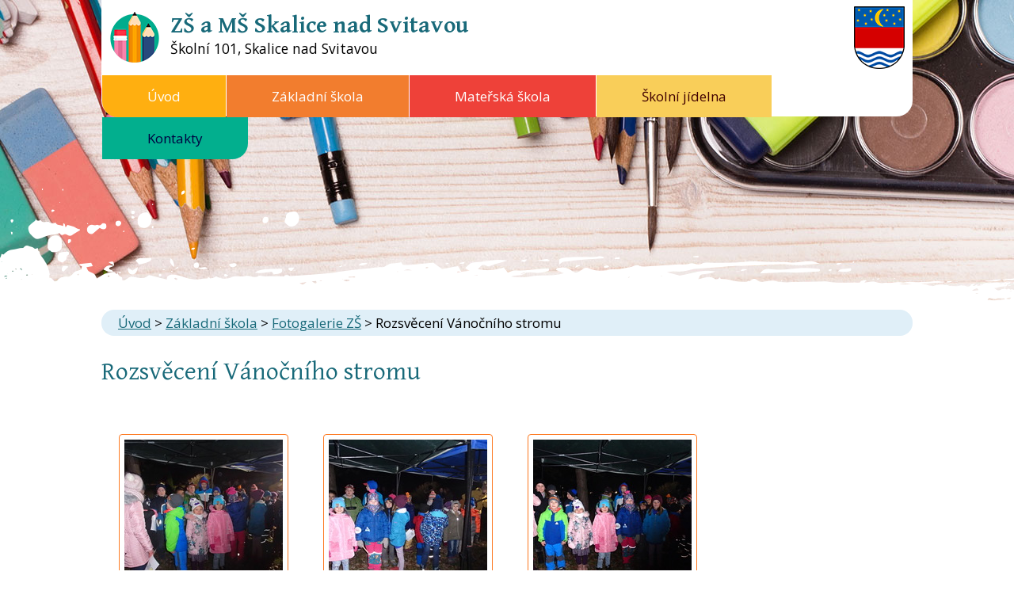

--- FILE ---
content_type: text/html; charset=utf-8
request_url: https://skola.skalicenadsvitavou.cz/fotogalerie-zs/rozsveceni-vanocniho-stromu-
body_size: 4769
content:
<!DOCTYPE html>
<html lang="cs" data-lang-system="cs">
	<head>



		<!--[if IE]><meta http-equiv="X-UA-Compatible" content="IE=EDGE"><![endif]-->
			<meta name="viewport" content="width=device-width, initial-scale=1, user-scalable=yes">
			<meta http-equiv="content-type" content="text/html; charset=utf-8" />
			<meta name="robots" content="index,follow" />
			<meta name="author" content="Antee s.r.o." />
			<meta name="description" content="Základní škola a Mateřská škola Skalice nad Svitavou, příspěvková organizace" />
			<meta name="keywords" content="zš, mš, škola, školství, vzdělávání, zš skalice nad svitavou, mš skalice nad svitavou" />
			<meta name="viewport" content="width=device-width, initial-scale=1, user-scalable=yes" />
			<meta property="og:image" content="http://skola.skalicenadsvitavou.cz/image.php?oid=7268264" />
<title>Rozsvěcení Vánočního stromu | Základní škola a Mateřská škola Skalice nad Svitavou, příspěvková organizace</title>

		<link rel="stylesheet" type="text/css" href="https://cdn.antee.cz/jqueryui/1.8.20/css/smoothness/jquery-ui-1.8.20.custom.css?v=2" integrity="sha384-969tZdZyQm28oZBJc3HnOkX55bRgehf7P93uV7yHLjvpg/EMn7cdRjNDiJ3kYzs4" crossorigin="anonymous" />
		<link rel="stylesheet" type="text/css" href="/style.php?nid=SVFJR0o=&amp;ver=1768399196" />
		<link rel="stylesheet" type="text/css" href="/css/libs.css?ver=1768399900" />
		<link rel="stylesheet" type="text/css" href="https://cdn.antee.cz/genericons/genericons/genericons.css?v=2" integrity="sha384-DVVni0eBddR2RAn0f3ykZjyh97AUIRF+05QPwYfLtPTLQu3B+ocaZm/JigaX0VKc" crossorigin="anonymous" />

		<script src="/js/jquery/jquery-3.0.0.min.js" ></script>
		<script src="/js/jquery/jquery-migrate-3.1.0.min.js" ></script>
		<script src="/js/jquery/jquery-ui.min.js" ></script>
		<script src="/js/jquery/jquery.ui.touch-punch.min.js" ></script>
		<script src="/js/libs.min.js?ver=1768399900" ></script>
		<script src="/js/ipo.min.js?ver=1768399889" ></script>
			<script src="/js/locales/cs.js?ver=1768399196" ></script>


		<link href="/aktuality-zs?action=atom" type="application/atom+xml" rel="alternate" title="Aktuality ZŠ">
		<link href="/aktuality-ms?action=atom" type="application/atom+xml" rel="alternate" title="Aktuality MŠ">
		<link href="/aktualni-jidelnicek?action=atom" type="application/atom+xml" rel="alternate" title="Aktuální jídelníček">
<link href="//fonts.googleapis.com/css?family=Open+Sans:400,700&amp;subset=latin,latin-ext" rel="stylesheet" type="text/css">
<link href="//fonts.googleapis.com/css?family=Gentium+Basic:400,700&amp;subset=latin,latin-ext" rel="stylesheet" type="text/css">
<script>
ipo.api.live('#ipocopyright', function(el) {
$(el).insertAfter("#ipocontainer");
});
ipo.api.live('#ipotopmenu ul.topmenulevel1 li.topmenuitem1', function(el) {
var submenu = $(el).find("ul.topmenulevel2");
if ($(window).width() <= 1024){
if (submenu.length) {
$(el).addClass("hasSubmenu");
$(el).find("> a").after("<span class='open-submenu' />");
}
}
});
//wrapnutí spanu do poležek první úrovně
ipo.api.live('#ipotopmenu ul.topmenulevel1 li.topmenuitem1 > a', function(el) {
if ($(window).width() <= 1024) {
$(el).wrapInner("<span>");
}
});
//rozbaleni menu
$(function() {
if ($(window).width() <= 1024) {
$(".topmenulevel1 > li.hasSubmenu .open-submenu").click(function(e) {
$(this).toggleClass("see-more");
if($(this).hasClass("see-more")) {
$("ul.topmenulevel2").css("display","none");
$(this).next("ul.topmenulevel2").css("display","block");
$(".topmenulevel1 > li > a").removeClass("see-more");
$(this).addClass("see-more");
} else {
$(this).removeClass("see-more");
$(this).next("ul.topmenulevel2").css("display","none");
}
});
}
});
</script>
<link href="/file.php?nid=17270&amp;oid=6444087" rel="icon" type="image/png">
<link rel="shortcut icon" href="/file.php?nid=17270&amp;oid=6444087">
	</head>

	<body id="page6407996" class="subpage6407996 subpage6442978"
			
			data-nid="17270"
			data-lid="CZ"
			data-oid="6407996"
			data-layout-pagewidth="1024"
			
			data-slideshow-timer="3"
			 data-ipo-meta-album="42"
						
				
				data-layout="responsive" data-viewport_width_responsive="1024"
			>



						<div id="ipocontainer">

			<div class="menu-toggler">

				<span>Menu</span>
				<span class="genericon genericon-menu"></span>
			</div>

			<span id="back-to-top">

				<i class="fa fa-angle-up"></i>
			</span>

			<div id="ipoheader">

				<div class="header-group">
	<a href="/" class="logo" title="ZŠ a MŠ Skalice nad Svitavou">
		<img src="/image.php?nid=17270&amp;oid=6442092" alt="logo">
	</a>
	<div class="nazev">
		<a href="/">
			<span class="vitejte">ZŠ a MŠ Skalice nad Svitavou</span>
			<div class="nazev-kraj">Školní 101, Skalice nad Svitavou
			</div>
		</a>
	</div>
	<a href="www.skalicenadsvitavou.cz" class="logo2" title="Skalice nad Svitavou">
		<img src="/image.php?nid=17270&amp;oid=6442086" alt="logo">
	</a>
</div>

<div class="header-back">
</div>			</div>

			<div id="ipotopmenuwrapper">

				<div id="ipotopmenu">
<h4 class="hiddenMenu">Horní menu</h4>
<ul class="topmenulevel1"><li class="topmenuitem1 noborder" id="ipomenu6355641"><a href="/">Úvod</a></li><li class="topmenuitem1 active" id="ipomenu6442978"><a href="/zakladni-skola">Základní škola</a><ul class="topmenulevel2"><li class="topmenuitem2" id="ipomenu6407837"><a href="/aktuality-zs">Aktuality ZŠ</a></li><li class="topmenuitem2" id="ipomenu6407947"><a href="/organizace-skolniho-roku">Organizace školního roku</a></li><li class="topmenuitem2" id="ipomenu6407981"><a href="/organizace-vyucovaciho-dne-v-zs">Organizace vyučovacího dne v ZŠ</a></li><li class="topmenuitem2" id="ipomenu6454416"><a href="/index.php?oid=6454416">Dokumenty ZŠ</a></li><li class="topmenuitem2" id="ipomenu6407985"><a href="/dokumenty-ke-stazeni">Dokumenty ke stažení</a></li><li class="topmenuitem2" id="ipomenu8333182"><a href="/povinne-zverejnovane-informace">Povinně zveřejňované informace</a></li><li class="topmenuitem2 active" id="ipomenu6407996"><a href="/fotogalerie-zs">Fotogalerie ZŠ</a></li><li class="topmenuitem2" id="ipomenu6407997"><a href="/lide-v-zs">Lidé v ZŠ</a></li><li class="topmenuitem2" id="ipomenu6466327"><a href="/domaci-ukoly-1-rocnik">Domácí úkoly 1. ročník</a></li><li class="topmenuitem2" id="ipomenu6466328"><a href="/probrane-ucivo-1-rocnik">Probrané učivo 1. ročník</a></li><li class="topmenuitem2" id="ipomenu8539012"><a href="/probrane-ucivo-2-rocnik">Probrané učivo 2. ročník</a></li><li class="topmenuitem2" id="ipomenu8420064"><a href="/probrane-ucivo-3-rocnik">Probrané učivo 3. ročník</a></li><li class="topmenuitem2" id="ipomenu8539025"><a href="/probrane-ucivo-4-rocnik">Probrané učivo 4. ročník</a></li><li class="topmenuitem2" id="ipomenu8539035"><a href="/probrane-ucivo-5-rocnik">Probrané učivo 5. ročník</a></li><li class="topmenuitem2" id="ipomenu6832243"><a href="/zapis-do-zakladni-skoly-skalice-nad-svitavou">Zápis do Základní školy Skalice nad Svitavou</a><ul class="topmenulevel3"><li class="topmenuitem3" id="ipomenu9224401"><a href="/zapis-do-skolni-druziny">Zápis do školní družiny</a></li></ul></li></ul></li><li class="topmenuitem1" id="ipomenu6442995"><a href="/materska-skola">Mateřská škola</a><ul class="topmenulevel2"><li class="topmenuitem2" id="ipomenu6407838"><a href="/aktuality-ms">Aktuality MŠ</a></li><li class="topmenuitem2" id="ipomenu6408132"><a href="/lide-v-ms">Lidé v MŠ</a></li><li class="topmenuitem2" id="ipomenu6408130"><a href="/fotogalerie-ms">Fotogalerie MŠ</a></li><li class="topmenuitem2" id="ipomenu6408126"><a href="/rocni-plan-aktivit-ms-pro-skolni-rok-20192020">Roční plán aktivit MŠ pro školní rok 2024/2025</a></li><li class="topmenuitem2" id="ipomenu6485237"><a href="/dokumenty-ms">Dokumenty MŠ</a></li><li class="topmenuitem2" id="ipomenu6485239"><a href="/dokumenty-ke-stazeni-">Dokumenty ke stažení</a></li><li class="topmenuitem2" id="ipomenu6832245"><a href="/zapis-do-materske-skoly-skalice-nad-svitavou">Zápis do Mateřské školy Skalice nad Svitavou</a></li><li class="topmenuitem2" id="ipomenu8358227"><a href="/povinne-zverejnovane-informace1">Povinně zveřejňované informace</a></li></ul></li><li class="topmenuitem1" id="ipomenu6407840"><a href="/skolni-jidelna">Školní jídelna</a><ul class="topmenulevel2"><li class="topmenuitem2" id="ipomenu10390291"><a href="/aktuality-sj">Aktuality ŠJ</a></li><li class="topmenuitem2" id="ipomenu6407899"><a href="/aktualni-jidelnicek">Aktuální jídelníček</a></li><li class="topmenuitem2" id="ipomenu6407911"><a href="/cena-stravneho">Cena stravného</a></li><li class="topmenuitem2" id="ipomenu6407916"><a href="/prihlasovani-a-odhlasovani">Přihlašování a odhlašování</a></li><li class="topmenuitem2" id="ipomenu6407922"><a href="/fotogalerie">Fotogalerie ŠJ</a></li><li class="topmenuitem2" id="ipomenu6407935"><a href="/lide-v-sj">Lidé v ŠJ</a></li></ul></li><li class="topmenuitem1" id="ipomenu6407841"><a href="/kontakty">Kontakty</a><ul class="topmenulevel2"><li class="topmenuitem2" id="ipomenu6447922"><a href="/gdpr">GDPR</a></li><li class="topmenuitem2" id="ipomenu6630942"><a href="/zasady-pouzivani-cookies">Zásady používání cookies</a></li><li class="topmenuitem2" id="ipomenu6630948"><a href="/zasady-zpracovani-osobnich-udaju">Zásady zpracování osobních údajů</a></li></ul></li></ul>
					<div class="cleartop"></div>
				</div>
			</div>
			<div id="ipomain">
				
				<div id="ipomainframe">
					<div id="ipopage">
<div id="iponavigation">
	<h5 class="hiddenMenu">Drobečková navigace</h5>
	<p>
			<a href="/">Úvod</a> <span class="separator">&gt;</span>
			<a href="/zakladni-skola">Základní škola</a> <span class="separator">&gt;</span>
			<a href="/fotogalerie-zs">Fotogalerie ZŠ</a> <span class="separator">&gt;</span>
			<span class="currentPage">Rozsvěcení Vánočního stromu</span>
	</p>

</div>
						<div class="ipopagetext">
							<div class="gallery view-detail content">
								
								<h1>Rozsvěcení Vánočního stromu</h1>

<div id="snippet--flash"></div>
								
																	<hr class="cleaner">

<div class="album">
	<div class="paragraph description clearfix"></div>
</div>
	
<div id="snippet--images"><div class="images clearfix">

																				<div class="image-wrapper" data-img="7268254" style="margin: 22.00px; padding: 6px;">
		<div class="image-inner-wrapper with-description">
						<div class="image-thumbnail" style="width: 200px; height: 200px;">
				<a class="image-detail" href="/image.php?nid=17270&amp;oid=7268254&amp;width=700" data-srcset="/image.php?nid=17270&amp;oid=7268254&amp;width=1600 1600w, /image.php?nid=17270&amp;oid=7268254&amp;width=1200 1200w, /image.php?nid=17270&amp;oid=7268254&amp;width=700 700w, /image.php?nid=17270&amp;oid=7268254&amp;width=300 300w" data-image-width="1600" data-image-height="1200" data-caption="" target="_blank">
<img alt="" style="margin: 0px -34px;" loading="lazy" width="267" height="200" data-src="/image.php?nid=17270&amp;oid=7268254&amp;width=267&amp;height=200">
</a>
			</div>
										<div class="image-description" title="" style="width: 200px;">
											</div>
						</div>
	</div>
																			<div class="image-wrapper" data-img="7268256" style="margin: 22.00px; padding: 6px;">
		<div class="image-inner-wrapper with-description">
						<div class="image-thumbnail" style="width: 200px; height: 200px;">
				<a class="image-detail" href="/image.php?nid=17270&amp;oid=7268256&amp;width=700" data-srcset="/image.php?nid=17270&amp;oid=7268256&amp;width=1600 1600w, /image.php?nid=17270&amp;oid=7268256&amp;width=1200 1200w, /image.php?nid=17270&amp;oid=7268256&amp;width=700 700w, /image.php?nid=17270&amp;oid=7268256&amp;width=300 300w" data-image-width="1600" data-image-height="1200" data-caption="" target="_blank">
<img alt="" style="margin: 0px -34px;" loading="lazy" width="267" height="200" data-src="/image.php?nid=17270&amp;oid=7268256&amp;width=267&amp;height=200">
</a>
			</div>
										<div class="image-description" title="" style="width: 200px;">
											</div>
						</div>
	</div>
																			<div class="image-wrapper" data-img="7268264" style="margin: 22.00px; padding: 6px;">
		<div class="image-inner-wrapper with-description">
						<div class="image-thumbnail" style="width: 200px; height: 200px;">
				<a class="image-detail" href="/image.php?nid=17270&amp;oid=7268264&amp;width=700" data-srcset="/image.php?nid=17270&amp;oid=7268264&amp;width=1600 1600w, /image.php?nid=17270&amp;oid=7268264&amp;width=1200 1200w, /image.php?nid=17270&amp;oid=7268264&amp;width=700 700w, /image.php?nid=17270&amp;oid=7268264&amp;width=300 300w" data-image-width="1600" data-image-height="1200" data-caption="" target="_blank">
<img alt="" style="margin: 0px -34px;" loading="lazy" width="267" height="200" data-src="/image.php?nid=17270&amp;oid=7268264&amp;width=267&amp;height=200">
</a>
			</div>
										<div class="image-description" title="" style="width: 200px;">
											</div>
						</div>
	</div>
		<hr class="cleaner">
</div>
</div>

<div id="snippet--uploader"></div><a class='backlink action-button' href='/fotogalerie-zs'>Zpět na přehled</a>
															</div>
						</div>
					</div>


					

					

					<div class="hrclear"></div>
					<div id="ipocopyright">
<div class="copyright">
	<div class="footer-copyright col-1">
	<div class="footer-links">
		<div class="col-1-3 footerMenu">
			<h4>Základní škola a Mateřská škola <br>Skalice nad Svitavou, <br>příspěvková organizace</h4>
			<ul>
				<li><strong>adresa školy</strong></li>
				<li><br></li>
				<li>Školní  101</li>
				<li>679 01 Skalice nad Svitavou</li>
			</ul>
		</div>

		<div class="col-1-3 footerMenu">
			<h4>Kontakty</h4>
			<ul>
				<li>
					<strong class="minwidth_l">Ředitelka školy: </strong><a href="tel:+420516469189">+420 516 469 189</a>
				</li>
				<li>
					<strong class="minwidth_l">Základní škola: </strong><a href="tel:+420730153260">+420 733 649 383</a>
				</li>
				<li>
					<strong class="minwidth_l">Mateřská škola: </strong><a href="tel:+420603512982">+420 603 512 982</a>
				</li>
				<li>
					<strong class="minwidth_l">Školní jídelna: </strong><a href="tel:+420603512802">+420 603 512 802</a>
				</li>
				<li>
					<strong class="minwidth_l">Školní družina: </strong><a href="tel:+420733649383">+420 733 649 383</a>
				</li>
				<li>
					<strong>E-mail:</strong> <a href="mailto:skola@skalicenadsvitavou.cz">skola@skalicenadsvitavou.cz</a>
				</li>
			</ul>
		</div>

		<div class="col-1-3 footerMenu">
			<a class="" href="https://www.google.com/maps?ll=49.478385,16.603495&amp;z=17&amp;t=m&amp;hl=cs-CZ&amp;gl=CZ&amp;mapclient=embed&amp;cid=7747609794156427534" target="_blank">
				<img src="/image.php?nid=17270&amp;oid=6442083" alt="Kde nás najdete">
			</a>
		</div>
	</div>
</div>
<div class="footer-copyright">
	<p>© 2026 Základní škola a Mateřská škola Skalice nad Svitavou, příspěvková organizace, <a href="mailto:skola@skalicenadsvitavou.cz">Kontaktovat webmastera</a>, <span id="links"><a href="/prohlaseni-o-pristupnosti">Prohlášení o přístupnosti</a></span><br>ANTEE s.r.o. - <a href="https://www.antee.cz" rel="nofollow">Tvorba webových stránek</a>, Redakční systém IPO</p>
</div>
</div>
					</div>
					<div id="ipostatistics">
					</div>

					<div id="ipofooter">
						
					</div>
				</div>
			</div>
		</div>
	</body>
</html>
